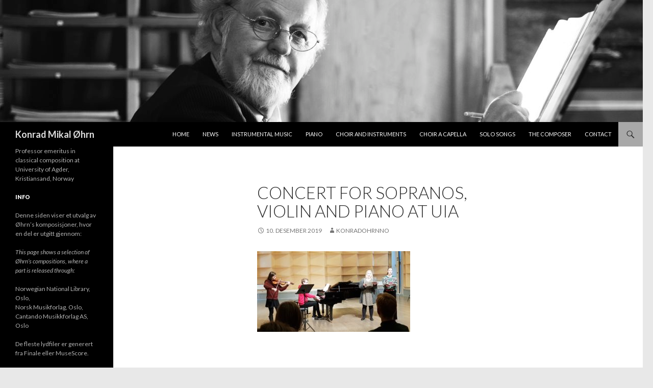

--- FILE ---
content_type: text/html; charset=UTF-8
request_url: http://www.konradohrn.no/?p=1119
body_size: 21361
content:
<!DOCTYPE html>
<!--[if IE 7]>
<html class="ie ie7" lang="nb-NO">
<![endif]-->
<!--[if IE 8]>
<html class="ie ie8" lang="nb-NO">
<![endif]-->
<!--[if !(IE 7) & !(IE 8)]><!-->
<html lang="nb-NO">
<!--<![endif]-->
<head>
	<meta charset="UTF-8">
	<meta name="viewport" content="width=device-width">
	<title>Concert for sopranos, violin and piano at UiA | Konrad Mikal Øhrn</title>
	<link rel="profile" href="http://gmpg.org/xfn/11">
	<link rel="pingback" href="http://www.konradohrn.no/xmlrpc.php">
	<!--[if lt IE 9]>
	<script src="http://www.konradohrn.no/wp-content/themes/twentyfourteen/js/html5.js"></script>
	<![endif]-->
	<link rel='dns-prefetch' href='//fonts.googleapis.com' />
<link rel='dns-prefetch' href='//s.w.org' />
<link href='https://fonts.gstatic.com' crossorigin rel='preconnect' />
<link rel="alternate" type="application/rss+xml" title="Konrad Mikal Øhrn &raquo; strøm" href="http://www.konradohrn.no/?feed=rss2" />
<link rel="alternate" type="application/rss+xml" title="Konrad Mikal Øhrn &raquo; kommentarstrøm" href="http://www.konradohrn.no/?feed=comments-rss2" />
<link rel="alternate" type="application/rss+xml" title="Konrad Mikal Øhrn &raquo; Concert for sopranos, violin and piano at UiA kommentarstrøm" href="http://www.konradohrn.no/?feed=rss2&#038;p=1119" />
		<script type="text/javascript">
			window._wpemojiSettings = {"baseUrl":"https:\/\/s.w.org\/images\/core\/emoji\/11.2.0\/72x72\/","ext":".png","svgUrl":"https:\/\/s.w.org\/images\/core\/emoji\/11.2.0\/svg\/","svgExt":".svg","source":{"concatemoji":"http:\/\/www.konradohrn.no\/wp-includes\/js\/wp-emoji-release.min.js?ver=5.1.19"}};
			!function(e,a,t){var n,r,o,i=a.createElement("canvas"),p=i.getContext&&i.getContext("2d");function s(e,t){var a=String.fromCharCode;p.clearRect(0,0,i.width,i.height),p.fillText(a.apply(this,e),0,0);e=i.toDataURL();return p.clearRect(0,0,i.width,i.height),p.fillText(a.apply(this,t),0,0),e===i.toDataURL()}function c(e){var t=a.createElement("script");t.src=e,t.defer=t.type="text/javascript",a.getElementsByTagName("head")[0].appendChild(t)}for(o=Array("flag","emoji"),t.supports={everything:!0,everythingExceptFlag:!0},r=0;r<o.length;r++)t.supports[o[r]]=function(e){if(!p||!p.fillText)return!1;switch(p.textBaseline="top",p.font="600 32px Arial",e){case"flag":return s([55356,56826,55356,56819],[55356,56826,8203,55356,56819])?!1:!s([55356,57332,56128,56423,56128,56418,56128,56421,56128,56430,56128,56423,56128,56447],[55356,57332,8203,56128,56423,8203,56128,56418,8203,56128,56421,8203,56128,56430,8203,56128,56423,8203,56128,56447]);case"emoji":return!s([55358,56760,9792,65039],[55358,56760,8203,9792,65039])}return!1}(o[r]),t.supports.everything=t.supports.everything&&t.supports[o[r]],"flag"!==o[r]&&(t.supports.everythingExceptFlag=t.supports.everythingExceptFlag&&t.supports[o[r]]);t.supports.everythingExceptFlag=t.supports.everythingExceptFlag&&!t.supports.flag,t.DOMReady=!1,t.readyCallback=function(){t.DOMReady=!0},t.supports.everything||(n=function(){t.readyCallback()},a.addEventListener?(a.addEventListener("DOMContentLoaded",n,!1),e.addEventListener("load",n,!1)):(e.attachEvent("onload",n),a.attachEvent("onreadystatechange",function(){"complete"===a.readyState&&t.readyCallback()})),(n=t.source||{}).concatemoji?c(n.concatemoji):n.wpemoji&&n.twemoji&&(c(n.twemoji),c(n.wpemoji)))}(window,document,window._wpemojiSettings);
		</script>
		<style type="text/css">
img.wp-smiley,
img.emoji {
	display: inline !important;
	border: none !important;
	box-shadow: none !important;
	height: 1em !important;
	width: 1em !important;
	margin: 0 .07em !important;
	vertical-align: -0.1em !important;
	background: none !important;
	padding: 0 !important;
}
</style>
	<link rel='stylesheet' id='wp-block-library-css'  href='http://www.konradohrn.no/wp-includes/css/dist/block-library/style.min.css?ver=5.1.19' type='text/css' media='all' />
<link rel='stylesheet' id='twentyfourteen-lato-css'  href='https://fonts.googleapis.com/css?family=Lato%3A300%2C400%2C700%2C900%2C300italic%2C400italic%2C700italic&#038;subset=latin%2Clatin-ext' type='text/css' media='all' />
<link rel='stylesheet' id='genericons-css'  href='http://www.konradohrn.no/wp-content/themes/twentyfourteen/genericons/genericons.css?ver=3.0.3' type='text/css' media='all' />
<link rel='stylesheet' id='twentyfourteen-style-css'  href='http://www.konradohrn.no/wp-content/themes/twentyfourteen/style.css?ver=5.1.19' type='text/css' media='all' />
<!--[if lt IE 9]>
<link rel='stylesheet' id='twentyfourteen-ie-css'  href='http://www.konradohrn.no/wp-content/themes/twentyfourteen/css/ie.css?ver=20131205' type='text/css' media='all' />
<![endif]-->
<script type='text/javascript' src='http://www.konradohrn.no/wp-includes/js/jquery/jquery.js?ver=1.12.4'></script>
<script type='text/javascript' src='http://www.konradohrn.no/wp-includes/js/jquery/jquery-migrate.min.js?ver=1.4.1'></script>
<link rel='https://api.w.org/' href='http://www.konradohrn.no/index.php?rest_route=/' />
<link rel="EditURI" type="application/rsd+xml" title="RSD" href="http://www.konradohrn.no/xmlrpc.php?rsd" />
<link rel="wlwmanifest" type="application/wlwmanifest+xml" href="http://www.konradohrn.no/wp-includes/wlwmanifest.xml" /> 
<link rel='prev' title='Music friends after a concert at Arendal Culture Center and at Kilden Concert Hall, Kristiansand' href='http://www.konradohrn.no/?p=1054' />
<link rel='next' title='Concert at Kunstsilo 14.9.2025' href='http://www.konradohrn.no/?p=1362' />
<meta name="generator" content="WordPress 5.1.19" />
<link rel="canonical" href="http://www.konradohrn.no/?p=1119" />
<link rel='shortlink' href='http://www.konradohrn.no/?p=1119' />
<link rel="alternate" type="application/json+oembed" href="http://www.konradohrn.no/index.php?rest_route=%2Foembed%2F1.0%2Fembed&#038;url=http%3A%2F%2Fwww.konradohrn.no%2F%3Fp%3D1119" />
<link rel="alternate" type="text/xml+oembed" href="http://www.konradohrn.no/index.php?rest_route=%2Foembed%2F1.0%2Fembed&#038;url=http%3A%2F%2Fwww.konradohrn.no%2F%3Fp%3D1119&#038;format=xml" />
<style id="fourteen-colors" type="text/css">
		/* Custom accent color. */
		button,
		.button,
		.contributor-posts-link,
		input[type="button"],
		input[type="reset"],
		input[type="submit"],
		.search-toggle,
		.hentry .mejs-controls .mejs-time-rail .mejs-time-current,
		.hentry .mejs-overlay:hover .mejs-overlay-button,
		.widget button,
		.widget .button,
		.widget input[type="button"],
		.widget input[type="reset"],
		.widget input[type="submit"],
		.widget_calendar tbody a,
		.content-sidebar .widget input[type="button"],
		.content-sidebar .widget input[type="reset"],
		.content-sidebar .widget input[type="submit"],
		.slider-control-paging .slider-active:before,
		.slider-control-paging .slider-active:hover:before,
		.slider-direction-nav a:hover,
		.ie8 .primary-navigation ul ul,
		.ie8 .secondary-navigation ul ul,
		.ie8 .primary-navigation li:hover > a,
		.ie8 .primary-navigation li.focus > a,
		.ie8 .secondary-navigation li:hover > a,
		.ie8 .secondary-navigation li.focus > a {
			background-color: #a8a8a8;
		}

		.site-navigation a:hover {
			color: #a8a8a8;
		}

		::-moz-selection {
			background: #a8a8a8;
		}

		::selection {
			background: #a8a8a8;
		}

		.paging-navigation .page-numbers.current {
			border-color: #a8a8a8;
		}

		@media screen and (min-width: 782px) {
			.primary-navigation li:hover > a,
			.primary-navigation li.focus > a,
			.primary-navigation ul ul {
				background-color: #a8a8a8;
			}
		}

		@media screen and (min-width: 1008px) {
			.secondary-navigation li:hover > a,
			.secondary-navigation li.focus > a,
			.secondary-navigation ul ul {
				background-color: #a8a8a8;
			}
		}
	
			.contributor-posts-link,
			.button,
			button,
			input[type="button"],
			input[type="reset"],
			input[type="submit"],
			.search-toggle:before,
			.hentry .mejs-overlay:hover .mejs-overlay-button,
			.widget button,
			.widget .button,
			.widget input[type="button"],
			.widget input[type="reset"],
			.widget input[type="submit"],
			.widget_calendar tbody a,
			.widget_calendar tbody a:hover,
			.site-footer .widget_calendar tbody a,
			.content-sidebar .widget input[type="button"],
			.content-sidebar .widget input[type="reset"],
			.content-sidebar .widget input[type="submit"],
			button:hover,
			button:focus,
			.button:hover,
			.button:focus,
			.widget a.button:hover,
			.widget a.button:focus,
			.widget a.button:active,
			.content-sidebar .widget a.button,
			.content-sidebar .widget a.button:hover,
			.content-sidebar .widget a.button:focus,
			.content-sidebar .widget a.button:active,
			.contributor-posts-link:hover,
			.contributor-posts-link:active,
			input[type="button"]:hover,
			input[type="button"]:focus,
			input[type="reset"]:hover,
			input[type="reset"]:focus,
			input[type="submit"]:hover,
			input[type="submit"]:focus,
			.slider-direction-nav a:hover:before,
			.ie8 .primary-navigation li:hover > a,
			.ie8 .primary-navigation li.focus > a,
			.ie8 .secondary-navigation li:hover > a,
			.ie8 .secondary-navigation li.focus > a {
				color: #2b2b2b;
			}

			@media screen and (min-width: 782px) {
				.site-navigation li .current_page_item > a,
				.site-navigation li .current_page_ancestor > a,
				.site-navigation li .current-menu-item > a,
				.site-navigation li .current-menu-ancestor > a,
				.primary-navigation ul ul a,
				.primary-navigation li:hover > a,
				.primary-navigation li.focus > a,
				.primary-navigation ul ul {
					color: #2b2b2b;
				}
			}

			@media screen and (min-width: 1008px) {
				.secondary-navigation ul ul a,
				.secondary-navigation li:hover > a,
				.secondary-navigation li.focus > a,
				.secondary-navigation ul ul {
					color: #2b2b2b;
				}
			}

			::selection {
				color: #2b2b2b;
			}

			::-moz-selection {
				color: #2b2b2b;
			}

			.hentry .mejs-controls .mejs-time-rail .mejs-time-loaded {
				background-color: #2b2b2b;
			}

		
		/* Generated variants of custom accent color. */
		a,
		.content-sidebar .widget a {
			color: #767676;
		}

		.contributor-posts-link:hover,
		.button:hover,
		.button:focus,
		.slider-control-paging a:hover:before,
		.search-toggle:hover,
		.search-toggle.active,
		.search-box,
		.widget_calendar tbody a:hover,
		button:hover,
		button:focus,
		input[type="button"]:hover,
		input[type="button"]:focus,
		input[type="reset"]:hover,
		input[type="reset"]:focus,
		input[type="submit"]:hover,
		input[type="submit"]:focus,
		.widget button:hover,
		.widget .button:hover,
		.widget button:focus,
		.widget .button:focus,
		.widget input[type="button"]:hover,
		.widget input[type="button"]:focus,
		.widget input[type="reset"]:hover,
		.widget input[type="reset"]:focus,
		.widget input[type="submit"]:hover,
		.widget input[type="submit"]:focus,
		.content-sidebar .widget input[type="button"]:hover,
		.content-sidebar .widget input[type="button"]:focus,
		.content-sidebar .widget input[type="reset"]:hover,
		.content-sidebar .widget input[type="reset"]:focus,
		.content-sidebar .widget input[type="submit"]:hover,
		.content-sidebar .widget input[type="submit"]:focus,
		.ie8 .primary-navigation ul ul a:hover,
		.ie8 .primary-navigation ul ul li.focus > a,
		.ie8 .secondary-navigation ul ul a:hover,
		.ie8 .secondary-navigation ul ul li.focus > a {
			background-color: #c5c5c5;
		}

		.featured-content a:hover,
		.featured-content .entry-title a:hover,
		.widget a:hover,
		.widget-title a:hover,
		.widget_twentyfourteen_ephemera .entry-meta a:hover,
		.hentry .mejs-controls .mejs-button button:hover,
		.site-info a:hover,
		.featured-content a:hover {
			color: #c5c5c5;
		}

		a:active,
		a:hover,
		.entry-title a:hover,
		.entry-meta a:hover,
		.cat-links a:hover,
		.entry-content .edit-link a:hover,
		.post-navigation a:hover,
		.image-navigation a:hover,
		.comment-author a:hover,
		.comment-list .pingback a:hover,
		.comment-list .trackback a:hover,
		.comment-metadata a:hover,
		.comment-reply-title small a:hover,
		.content-sidebar .widget a:hover,
		.content-sidebar .widget .widget-title a:hover,
		.content-sidebar .widget_twentyfourteen_ephemera .entry-meta a:hover {
			color: #939393;
		}

		.page-links a:hover,
		.paging-navigation a:hover {
			border-color: #939393;
		}

		.entry-meta .tag-links a:hover:before {
			border-right-color: #939393;
		}

		.page-links a:hover,
		.entry-meta .tag-links a:hover {
			background-color: #939393;
		}

		@media screen and (min-width: 782px) {
			.primary-navigation ul ul a:hover,
			.primary-navigation ul ul li.focus > a {
				background-color: #c5c5c5;
			}
		}

		@media screen and (min-width: 1008px) {
			.secondary-navigation ul ul a:hover,
			.secondary-navigation ul ul li.focus > a {
				background-color: #c5c5c5;
			}
		}

		button:active,
		.button:active,
		.contributor-posts-link:active,
		input[type="button"]:active,
		input[type="reset"]:active,
		input[type="submit"]:active,
		.widget input[type="button"]:active,
		.widget input[type="reset"]:active,
		.widget input[type="submit"]:active,
		.content-sidebar .widget input[type="button"]:active,
		.content-sidebar .widget input[type="reset"]:active,
		.content-sidebar .widget input[type="submit"]:active {
			background-color: #d9d9d9;
		}

		.site-navigation .current_page_item > a,
		.site-navigation .current_page_ancestor > a,
		.site-navigation .current-menu-item > a,
		.site-navigation .current-menu-ancestor > a {
			color: #d9d9d9;
		}
	</style>	<style type="text/css" id="twentyfourteen-header-css">
			.site-title a {
			color: #dddddd;
		}
		</style>
	<style type="text/css" id="custom-background-css">
body.custom-background { background-color: #e8e8e8; }
</style>
	
<!-- BEGIN GADWP v4.9.6.2 Universal Tracking - https://deconf.com/google-analytics-dashboard-wordpress/ -->
<script>
  (function(i,s,o,g,r,a,m){i['GoogleAnalyticsObject']=r;i[r]=i[r]||function(){
  (i[r].q=i[r].q||[]).push(arguments)},i[r].l=1*new Date();a=s.createElement(o),
  m=s.getElementsByTagName(o)[0];a.async=1;a.src=g;m.parentNode.insertBefore(a,m)
  })(window,document,'script','https://www.google-analytics.com/analytics.js','ga');
  ga('create', 'UA-64298519-1', 'auto');
  ga('send', 'pageview');
</script>

<!-- END GADWP Universal Tracking -->

</head>

<body class="post-template-default single single-post postid-1119 single-format-standard custom-background group-blog header-image full-width singular">
<div id="page" class="hfeed site">
		<div id="site-header">
		<a href="http://www.konradohrn.no/" rel="home">
			<img src="http://www.konradohrn.no/wp-content/uploads/2017/02/cropped-konrad-svart-hvitt-1-1.jpg" width="1260" height="239" alt="Konrad Mikal Øhrn">
		</a>
	</div>
	
	<header id="masthead" class="site-header" role="banner">
		<div class="header-main">
			<h1 class="site-title"><a href="http://www.konradohrn.no/" rel="home">Konrad Mikal Øhrn</a></h1>

			<div class="search-toggle">
				<a href="#search-container" class="screen-reader-text" aria-expanded="false" aria-controls="search-container">Søk</a>
			</div>

			<nav id="primary-navigation" class="site-navigation primary-navigation" role="navigation">
				<button class="menu-toggle">Primærmeny</button>
				<a class="screen-reader-text skip-link" href="#content">Gå til innhold</a>
				<div class="menu-instrumentasjon-container"><ul id="primary-menu" class="nav-menu"><li id="menu-item-161" class="menu-item menu-item-type-custom menu-item-object-custom menu-item-home menu-item-161"><a href="http://www.konradohrn.no/">Home</a></li>
<li id="menu-item-694" class="menu-item menu-item-type-post_type menu-item-object-page menu-item-694"><a href="http://www.konradohrn.no/?page_id=689">News</a></li>
<li id="menu-item-168" class="menu-item menu-item-type-post_type menu-item-object-page menu-item-168"><a href="http://www.konradohrn.no/?page_id=57">Instrumental music</a></li>
<li id="menu-item-169" class="menu-item menu-item-type-post_type menu-item-object-page menu-item-169"><a href="http://www.konradohrn.no/?page_id=107">Piano</a></li>
<li id="menu-item-170" class="menu-item menu-item-type-post_type menu-item-object-page menu-item-170"><a href="http://www.konradohrn.no/?page_id=86">Choir and instruments</a></li>
<li id="menu-item-171" class="menu-item menu-item-type-post_type menu-item-object-page menu-item-171"><a href="http://www.konradohrn.no/?page_id=119">Choir a capella</a></li>
<li id="menu-item-172" class="menu-item menu-item-type-post_type menu-item-object-page menu-item-172"><a href="http://www.konradohrn.no/?page_id=62">Solo songs</a></li>
<li id="menu-item-173" class="menu-item menu-item-type-post_type menu-item-object-page menu-item-173"><a href="http://www.konradohrn.no/?page_id=15">The composer</a></li>
<li id="menu-item-207" class="menu-item menu-item-type-post_type menu-item-object-page menu-item-207"><a href="http://www.konradohrn.no/?page_id=205">Contact</a></li>
</ul></div>			</nav>
		</div>

		<div id="search-container" class="search-box-wrapper hide">
			<div class="search-box">
				<form role="search" method="get" class="search-form" action="http://www.konradohrn.no/">
				<label>
					<span class="screen-reader-text">Søk etter:</span>
					<input type="search" class="search-field" placeholder="Søk &hellip;" value="" name="s" />
				</label>
				<input type="submit" class="search-submit" value="Søk" />
			</form>			</div>
		</div>
	</header><!-- #masthead -->

	<div id="main" class="site-main">

	<div id="primary" class="content-area">
		<div id="content" class="site-content" role="main">
			
<article id="post-1119" class="post-1119 post type-post status-publish format-standard hentry category-nyheter">
	
	<header class="entry-header">
		<h1 class="entry-title">Concert for sopranos, violin and piano at UiA</h1>
		<div class="entry-meta">
			<span class="entry-date"><a href="http://www.konradohrn.no/?p=1119" rel="bookmark"><time class="entry-date" datetime="2019-12-10T20:36:53+01:00">10. desember 2019</time></a></span> <span class="byline"><span class="author vcard"><a class="url fn n" href="http://www.konradohrn.no/?author=1" rel="author">konradohrnno</a></span></span>		</div><!-- .entry-meta -->
	</header><!-- .entry-header -->

		<div class="entry-content">
		<p><a href="http://www.konradohrn.no/wp-content/uploads/2019/12/Konsert-på-UiA.jpg"><img class="alignnone size-medium wp-image-1118" src="http://www.konradohrn.no/wp-content/uploads/2019/12/Konsert-på-UiA-300x158.jpg" alt="" width="300" height="158" srcset="http://www.konradohrn.no/wp-content/uploads/2019/12/Konsert-på-UiA-300x158.jpg 300w, http://www.konradohrn.no/wp-content/uploads/2019/12/Konsert-på-UiA-768x405.jpg 768w, http://www.konradohrn.no/wp-content/uploads/2019/12/Konsert-på-UiA-1024x540.jpg 1024w" sizes="(max-width: 300px) 100vw, 300px" /></a></p>
	</div><!-- .entry-content -->
	
	</article><!-- #post-## -->
	<nav class="navigation post-navigation" role="navigation">
		<h1 class="screen-reader-text">Innleggsnavigasjon</h1>
		<div class="nav-links">
			<a href="http://www.konradohrn.no/?p=1054" rel="prev"><span class="meta-nav">Forrige innlegg</span>Music friends after a concert at Arendal Culture Center and at Kilden Concert Hall, Kristiansand</a><a href="http://www.konradohrn.no/?p=1362" rel="next"><span class="meta-nav">Neste innlegg</span>Concert at Kunstsilo 14.9.2025</a>		</div><!-- .nav-links -->
	</nav><!-- .navigation -->
			</div><!-- #content -->
	</div><!-- #primary -->

<div id="secondary">
		<h2 class="site-description">Professor emeritus in classical composition at University of Agder, Kristiansand, Norway</h2>
	
	
		<div id="primary-sidebar" class="primary-sidebar widget-area" role="complementary">
		<aside id="text-3" class="widget widget_text"><h1 class="widget-title">Info</h1>			<div class="textwidget"><p>
Denne siden viser et utvalg av Øhrn’s komposisjoner, hvor en del er utgitt gjennom:
</p>
<p><i>
This page shows a selection of Øhrn‘s compositions, where a part is released through:</i>
</p>
<p>
<ul>
<li>Norwegian National Library, Oslo,<li>
Norsk Musikforlag, Oslo,<li>
</li>
<li>
Cantando Musikkforlag AS, Oslo</li>
</ul>
</p>
<p>
De fleste lydfiler er generert fra Finale eller MuseScore.
</p>
<p><i>
The most audio files are generated from Finale or MuseScore.</i>
</p></div>
		</aside>        <aside id="visits_counter_widget" class="widget vc_initWidget">            <h1 class="widget-title">Visitors</h1>            Today: 0<br />Total: 77856        </aside>    	</div><!-- #primary-sidebar -->
	</div><!-- #secondary -->

		</div><!-- #main -->

		<footer id="colophon" class="site-footer" role="contentinfo">

			
			<div class="site-info">
								<a href="https://wordpress.org/">Stolt drevet av WordPress</a>
			</div><!-- .site-info -->
		</footer><!-- #colophon -->
	</div><!-- #page -->

	<script type='text/javascript' src='http://www.konradohrn.no/wp-content/themes/twentyfourteen/js/functions.js?ver=20150315'></script>
<script type='text/javascript' src='http://www.konradohrn.no/wp-includes/js/wp-embed.min.js?ver=5.1.19'></script>
</body>
</html>

--- FILE ---
content_type: text/plain
request_url: https://www.google-analytics.com/j/collect?v=1&_v=j102&a=1720056707&t=pageview&_s=1&dl=http%3A%2F%2Fwww.konradohrn.no%2F%3Fp%3D1119&ul=en-us%40posix&dt=Concert%20for%20sopranos%2C%20violin%20and%20piano%20at%20UiA%20%7C%20Konrad%20Mikal%20%C3%98hrn&sr=1280x720&vp=1280x720&_u=IEBAAEABAAAAACAAI~&jid=245092984&gjid=2095936041&cid=2071781901.1769136825&tid=UA-64298519-1&_gid=1549231877.1769136825&_r=1&_slc=1&z=461851736
body_size: -450
content:
2,cG-EV2CXN923X